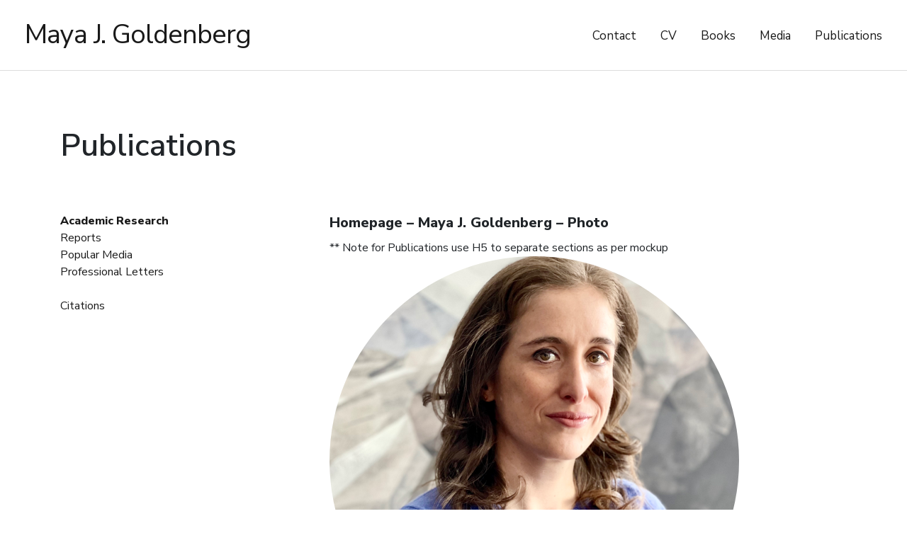

--- FILE ---
content_type: text/html; charset=UTF-8
request_url: https://www.mayagoldenberg.ca/homepage/homepage-maya-j-goldenberg-photo/
body_size: 6823
content:

  <!doctype html>
  <html lang="en">
    <head>
      <!-- Required meta tags -->
      <meta charset="utf-8">
      <meta name="viewport" content="width=device-width, initial-scale=1">

      <!-- Bootstrap CSS -->
      <link rel="stylesheet" href="https://stackpath.bootstrapcdn.com/bootstrap/4.1.3/css/bootstrap.min.css" integrity="sha384-MCw98/SFnGE8fJT3GXwEOngsV7Zt27NXFoaoApmYm81iuXoPkFOJwJ8ERdknLPMO" crossorigin="anonymous">

      <link href="https://www.mayagoldenberg.ca/wp-content/themes/mayajgoldenberg/css/styles.css" rel="stylesheet">

      <style type="text/css" media="screen">
    		@import url( https://www.mayagoldenberg.ca/wp-content/themes/mayajgoldenberg/style.css );
    	</style>

      <link rel="preconnect" href="https://fonts.gstatic.com">
      <link href="https://fonts.googleapis.com/css2?family=Nunito+Sans:ital,wght@0,200;0,300;0,400;0,600;0,700;0,800;1,200;1,300;1,400&family=PT+Serif&display=swap" rel="stylesheet">

      <title>Homepage &#8211; Maya J. Goldenberg &#8211; Photo &laquo;  Maya J. Goldenberg</title>

      <link rel="alternate" type="application/rss+xml" title="RSS 2.0" href="https://www.mayagoldenberg.ca/feed/" />
    	<link rel="alternate" type="text/xml" title="RSS .92" href="https://www.mayagoldenberg.ca/feed/rss/" />
    	<link rel="alternate" type="application/atom+xml" title="Atom 1.0" href="https://www.mayagoldenberg.ca/feed/atom/" />

      <script src="https://kit.fontawesome.com/3b8f3bbdbe.js" crossorigin="anonymous"></script>

      <!-- favicon -->
      <link rel="shortcut icon" href="https://www.mayagoldenberg.ca/favicon.ico">
      <link rel="apple-touch-icon" sizes="180x180" href="https://www.mayagoldenberg.ca/apple-touch-icon.png">
      <link rel="icon" type="image/png" sizes="32x32" href="https://www.mayagoldenberg.ca/favicon-32x32.png">
      <link rel="icon" type="image/png" sizes="16x16" href="https://www.mayagoldenberg.ca/favicon-16x16.png">
      <link rel="manifest" href="https://www.mayagoldenberg.ca/site.webmanifest">
      <link rel="mask-icon" href="https://www.mayagoldenberg.ca/safari-pinned-tab.svg" color="#333333">
      <meta name="msapplication-TileColor" content="#353535">
      <meta name="theme-color" content="#ffffff">

    	<link rel="pingback" href="https://www.mayagoldenberg.ca/xmlrpc.php" />
    		<link rel='archives' title='June 2023' href='https://www.mayagoldenberg.ca/2023/06/' />
	<link rel='archives' title='November 2021' href='https://www.mayagoldenberg.ca/2021/11/' />
	<link rel='archives' title='March 2021' href='https://www.mayagoldenberg.ca/2021/03/' />
    	    	<meta name='robots' content='max-image-preview:large' />
<meta name="robots" content="index,follow" />
<link rel="canonical" href="https://www.mayagoldenberg.ca/homepage/homepage-maya-j-goldenberg-photo/" />
<meta property="og:locale" content="en_US" />
<meta property="og:type" content="article" />
<meta property="og:title" content="Homepage &#8211; Maya J. Goldenberg &#8211; Photo, Maya J. Goldenberg" />
<meta property="og:url" content="https://www.mayagoldenberg.ca/homepage/homepage-maya-j-goldenberg-photo/" />
<meta property="og:site_name" name="copyright" content="Maya J. Goldenberg" />
<link rel="alternate" title="oEmbed (JSON)" type="application/json+oembed" href="https://www.mayagoldenberg.ca/wp-json/oembed/1.0/embed?url=https%3A%2F%2Fwww.mayagoldenberg.ca%2Fhomepage%2Fhomepage-maya-j-goldenberg-photo%2F" />
<link rel="alternate" title="oEmbed (XML)" type="text/xml+oembed" href="https://www.mayagoldenberg.ca/wp-json/oembed/1.0/embed?url=https%3A%2F%2Fwww.mayagoldenberg.ca%2Fhomepage%2Fhomepage-maya-j-goldenberg-photo%2F&#038;format=xml" />
<style id='wp-img-auto-sizes-contain-inline-css' type='text/css'>
img:is([sizes=auto i],[sizes^="auto," i]){contain-intrinsic-size:3000px 1500px}
/*# sourceURL=wp-img-auto-sizes-contain-inline-css */
</style>
<style id='wp-emoji-styles-inline-css' type='text/css'>

	img.wp-smiley, img.emoji {
		display: inline !important;
		border: none !important;
		box-shadow: none !important;
		height: 1em !important;
		width: 1em !important;
		margin: 0 0.07em !important;
		vertical-align: -0.1em !important;
		background: none !important;
		padding: 0 !important;
	}
/*# sourceURL=wp-emoji-styles-inline-css */
</style>
<style id='wp-block-library-inline-css' type='text/css'>
:root{--wp-block-synced-color:#7a00df;--wp-block-synced-color--rgb:122,0,223;--wp-bound-block-color:var(--wp-block-synced-color);--wp-editor-canvas-background:#ddd;--wp-admin-theme-color:#007cba;--wp-admin-theme-color--rgb:0,124,186;--wp-admin-theme-color-darker-10:#006ba1;--wp-admin-theme-color-darker-10--rgb:0,107,160.5;--wp-admin-theme-color-darker-20:#005a87;--wp-admin-theme-color-darker-20--rgb:0,90,135;--wp-admin-border-width-focus:2px}@media (min-resolution:192dpi){:root{--wp-admin-border-width-focus:1.5px}}.wp-element-button{cursor:pointer}:root .has-very-light-gray-background-color{background-color:#eee}:root .has-very-dark-gray-background-color{background-color:#313131}:root .has-very-light-gray-color{color:#eee}:root .has-very-dark-gray-color{color:#313131}:root .has-vivid-green-cyan-to-vivid-cyan-blue-gradient-background{background:linear-gradient(135deg,#00d084,#0693e3)}:root .has-purple-crush-gradient-background{background:linear-gradient(135deg,#34e2e4,#4721fb 50%,#ab1dfe)}:root .has-hazy-dawn-gradient-background{background:linear-gradient(135deg,#faaca8,#dad0ec)}:root .has-subdued-olive-gradient-background{background:linear-gradient(135deg,#fafae1,#67a671)}:root .has-atomic-cream-gradient-background{background:linear-gradient(135deg,#fdd79a,#004a59)}:root .has-nightshade-gradient-background{background:linear-gradient(135deg,#330968,#31cdcf)}:root .has-midnight-gradient-background{background:linear-gradient(135deg,#020381,#2874fc)}:root{--wp--preset--font-size--normal:16px;--wp--preset--font-size--huge:42px}.has-regular-font-size{font-size:1em}.has-larger-font-size{font-size:2.625em}.has-normal-font-size{font-size:var(--wp--preset--font-size--normal)}.has-huge-font-size{font-size:var(--wp--preset--font-size--huge)}.has-text-align-center{text-align:center}.has-text-align-left{text-align:left}.has-text-align-right{text-align:right}.has-fit-text{white-space:nowrap!important}#end-resizable-editor-section{display:none}.aligncenter{clear:both}.items-justified-left{justify-content:flex-start}.items-justified-center{justify-content:center}.items-justified-right{justify-content:flex-end}.items-justified-space-between{justify-content:space-between}.screen-reader-text{border:0;clip-path:inset(50%);height:1px;margin:-1px;overflow:hidden;padding:0;position:absolute;width:1px;word-wrap:normal!important}.screen-reader-text:focus{background-color:#ddd;clip-path:none;color:#444;display:block;font-size:1em;height:auto;left:5px;line-height:normal;padding:15px 23px 14px;text-decoration:none;top:5px;width:auto;z-index:100000}html :where(.has-border-color){border-style:solid}html :where([style*=border-top-color]){border-top-style:solid}html :where([style*=border-right-color]){border-right-style:solid}html :where([style*=border-bottom-color]){border-bottom-style:solid}html :where([style*=border-left-color]){border-left-style:solid}html :where([style*=border-width]){border-style:solid}html :where([style*=border-top-width]){border-top-style:solid}html :where([style*=border-right-width]){border-right-style:solid}html :where([style*=border-bottom-width]){border-bottom-style:solid}html :where([style*=border-left-width]){border-left-style:solid}html :where(img[class*=wp-image-]){height:auto;max-width:100%}:where(figure){margin:0 0 1em}html :where(.is-position-sticky){--wp-admin--admin-bar--position-offset:var(--wp-admin--admin-bar--height,0px)}@media screen and (max-width:600px){html :where(.is-position-sticky){--wp-admin--admin-bar--position-offset:0px}}

/*# sourceURL=wp-block-library-inline-css */
</style><style id='global-styles-inline-css' type='text/css'>
:root{--wp--preset--aspect-ratio--square: 1;--wp--preset--aspect-ratio--4-3: 4/3;--wp--preset--aspect-ratio--3-4: 3/4;--wp--preset--aspect-ratio--3-2: 3/2;--wp--preset--aspect-ratio--2-3: 2/3;--wp--preset--aspect-ratio--16-9: 16/9;--wp--preset--aspect-ratio--9-16: 9/16;--wp--preset--color--black: #000000;--wp--preset--color--cyan-bluish-gray: #abb8c3;--wp--preset--color--white: #ffffff;--wp--preset--color--pale-pink: #f78da7;--wp--preset--color--vivid-red: #cf2e2e;--wp--preset--color--luminous-vivid-orange: #ff6900;--wp--preset--color--luminous-vivid-amber: #fcb900;--wp--preset--color--light-green-cyan: #7bdcb5;--wp--preset--color--vivid-green-cyan: #00d084;--wp--preset--color--pale-cyan-blue: #8ed1fc;--wp--preset--color--vivid-cyan-blue: #0693e3;--wp--preset--color--vivid-purple: #9b51e0;--wp--preset--gradient--vivid-cyan-blue-to-vivid-purple: linear-gradient(135deg,rgb(6,147,227) 0%,rgb(155,81,224) 100%);--wp--preset--gradient--light-green-cyan-to-vivid-green-cyan: linear-gradient(135deg,rgb(122,220,180) 0%,rgb(0,208,130) 100%);--wp--preset--gradient--luminous-vivid-amber-to-luminous-vivid-orange: linear-gradient(135deg,rgb(252,185,0) 0%,rgb(255,105,0) 100%);--wp--preset--gradient--luminous-vivid-orange-to-vivid-red: linear-gradient(135deg,rgb(255,105,0) 0%,rgb(207,46,46) 100%);--wp--preset--gradient--very-light-gray-to-cyan-bluish-gray: linear-gradient(135deg,rgb(238,238,238) 0%,rgb(169,184,195) 100%);--wp--preset--gradient--cool-to-warm-spectrum: linear-gradient(135deg,rgb(74,234,220) 0%,rgb(151,120,209) 20%,rgb(207,42,186) 40%,rgb(238,44,130) 60%,rgb(251,105,98) 80%,rgb(254,248,76) 100%);--wp--preset--gradient--blush-light-purple: linear-gradient(135deg,rgb(255,206,236) 0%,rgb(152,150,240) 100%);--wp--preset--gradient--blush-bordeaux: linear-gradient(135deg,rgb(254,205,165) 0%,rgb(254,45,45) 50%,rgb(107,0,62) 100%);--wp--preset--gradient--luminous-dusk: linear-gradient(135deg,rgb(255,203,112) 0%,rgb(199,81,192) 50%,rgb(65,88,208) 100%);--wp--preset--gradient--pale-ocean: linear-gradient(135deg,rgb(255,245,203) 0%,rgb(182,227,212) 50%,rgb(51,167,181) 100%);--wp--preset--gradient--electric-grass: linear-gradient(135deg,rgb(202,248,128) 0%,rgb(113,206,126) 100%);--wp--preset--gradient--midnight: linear-gradient(135deg,rgb(2,3,129) 0%,rgb(40,116,252) 100%);--wp--preset--font-size--small: 13px;--wp--preset--font-size--medium: 20px;--wp--preset--font-size--large: 36px;--wp--preset--font-size--x-large: 42px;--wp--preset--spacing--20: 0.44rem;--wp--preset--spacing--30: 0.67rem;--wp--preset--spacing--40: 1rem;--wp--preset--spacing--50: 1.5rem;--wp--preset--spacing--60: 2.25rem;--wp--preset--spacing--70: 3.38rem;--wp--preset--spacing--80: 5.06rem;--wp--preset--shadow--natural: 6px 6px 9px rgba(0, 0, 0, 0.2);--wp--preset--shadow--deep: 12px 12px 50px rgba(0, 0, 0, 0.4);--wp--preset--shadow--sharp: 6px 6px 0px rgba(0, 0, 0, 0.2);--wp--preset--shadow--outlined: 6px 6px 0px -3px rgb(255, 255, 255), 6px 6px rgb(0, 0, 0);--wp--preset--shadow--crisp: 6px 6px 0px rgb(0, 0, 0);}:where(.is-layout-flex){gap: 0.5em;}:where(.is-layout-grid){gap: 0.5em;}body .is-layout-flex{display: flex;}.is-layout-flex{flex-wrap: wrap;align-items: center;}.is-layout-flex > :is(*, div){margin: 0;}body .is-layout-grid{display: grid;}.is-layout-grid > :is(*, div){margin: 0;}:where(.wp-block-columns.is-layout-flex){gap: 2em;}:where(.wp-block-columns.is-layout-grid){gap: 2em;}:where(.wp-block-post-template.is-layout-flex){gap: 1.25em;}:where(.wp-block-post-template.is-layout-grid){gap: 1.25em;}.has-black-color{color: var(--wp--preset--color--black) !important;}.has-cyan-bluish-gray-color{color: var(--wp--preset--color--cyan-bluish-gray) !important;}.has-white-color{color: var(--wp--preset--color--white) !important;}.has-pale-pink-color{color: var(--wp--preset--color--pale-pink) !important;}.has-vivid-red-color{color: var(--wp--preset--color--vivid-red) !important;}.has-luminous-vivid-orange-color{color: var(--wp--preset--color--luminous-vivid-orange) !important;}.has-luminous-vivid-amber-color{color: var(--wp--preset--color--luminous-vivid-amber) !important;}.has-light-green-cyan-color{color: var(--wp--preset--color--light-green-cyan) !important;}.has-vivid-green-cyan-color{color: var(--wp--preset--color--vivid-green-cyan) !important;}.has-pale-cyan-blue-color{color: var(--wp--preset--color--pale-cyan-blue) !important;}.has-vivid-cyan-blue-color{color: var(--wp--preset--color--vivid-cyan-blue) !important;}.has-vivid-purple-color{color: var(--wp--preset--color--vivid-purple) !important;}.has-black-background-color{background-color: var(--wp--preset--color--black) !important;}.has-cyan-bluish-gray-background-color{background-color: var(--wp--preset--color--cyan-bluish-gray) !important;}.has-white-background-color{background-color: var(--wp--preset--color--white) !important;}.has-pale-pink-background-color{background-color: var(--wp--preset--color--pale-pink) !important;}.has-vivid-red-background-color{background-color: var(--wp--preset--color--vivid-red) !important;}.has-luminous-vivid-orange-background-color{background-color: var(--wp--preset--color--luminous-vivid-orange) !important;}.has-luminous-vivid-amber-background-color{background-color: var(--wp--preset--color--luminous-vivid-amber) !important;}.has-light-green-cyan-background-color{background-color: var(--wp--preset--color--light-green-cyan) !important;}.has-vivid-green-cyan-background-color{background-color: var(--wp--preset--color--vivid-green-cyan) !important;}.has-pale-cyan-blue-background-color{background-color: var(--wp--preset--color--pale-cyan-blue) !important;}.has-vivid-cyan-blue-background-color{background-color: var(--wp--preset--color--vivid-cyan-blue) !important;}.has-vivid-purple-background-color{background-color: var(--wp--preset--color--vivid-purple) !important;}.has-black-border-color{border-color: var(--wp--preset--color--black) !important;}.has-cyan-bluish-gray-border-color{border-color: var(--wp--preset--color--cyan-bluish-gray) !important;}.has-white-border-color{border-color: var(--wp--preset--color--white) !important;}.has-pale-pink-border-color{border-color: var(--wp--preset--color--pale-pink) !important;}.has-vivid-red-border-color{border-color: var(--wp--preset--color--vivid-red) !important;}.has-luminous-vivid-orange-border-color{border-color: var(--wp--preset--color--luminous-vivid-orange) !important;}.has-luminous-vivid-amber-border-color{border-color: var(--wp--preset--color--luminous-vivid-amber) !important;}.has-light-green-cyan-border-color{border-color: var(--wp--preset--color--light-green-cyan) !important;}.has-vivid-green-cyan-border-color{border-color: var(--wp--preset--color--vivid-green-cyan) !important;}.has-pale-cyan-blue-border-color{border-color: var(--wp--preset--color--pale-cyan-blue) !important;}.has-vivid-cyan-blue-border-color{border-color: var(--wp--preset--color--vivid-cyan-blue) !important;}.has-vivid-purple-border-color{border-color: var(--wp--preset--color--vivid-purple) !important;}.has-vivid-cyan-blue-to-vivid-purple-gradient-background{background: var(--wp--preset--gradient--vivid-cyan-blue-to-vivid-purple) !important;}.has-light-green-cyan-to-vivid-green-cyan-gradient-background{background: var(--wp--preset--gradient--light-green-cyan-to-vivid-green-cyan) !important;}.has-luminous-vivid-amber-to-luminous-vivid-orange-gradient-background{background: var(--wp--preset--gradient--luminous-vivid-amber-to-luminous-vivid-orange) !important;}.has-luminous-vivid-orange-to-vivid-red-gradient-background{background: var(--wp--preset--gradient--luminous-vivid-orange-to-vivid-red) !important;}.has-very-light-gray-to-cyan-bluish-gray-gradient-background{background: var(--wp--preset--gradient--very-light-gray-to-cyan-bluish-gray) !important;}.has-cool-to-warm-spectrum-gradient-background{background: var(--wp--preset--gradient--cool-to-warm-spectrum) !important;}.has-blush-light-purple-gradient-background{background: var(--wp--preset--gradient--blush-light-purple) !important;}.has-blush-bordeaux-gradient-background{background: var(--wp--preset--gradient--blush-bordeaux) !important;}.has-luminous-dusk-gradient-background{background: var(--wp--preset--gradient--luminous-dusk) !important;}.has-pale-ocean-gradient-background{background: var(--wp--preset--gradient--pale-ocean) !important;}.has-electric-grass-gradient-background{background: var(--wp--preset--gradient--electric-grass) !important;}.has-midnight-gradient-background{background: var(--wp--preset--gradient--midnight) !important;}.has-small-font-size{font-size: var(--wp--preset--font-size--small) !important;}.has-medium-font-size{font-size: var(--wp--preset--font-size--medium) !important;}.has-large-font-size{font-size: var(--wp--preset--font-size--large) !important;}.has-x-large-font-size{font-size: var(--wp--preset--font-size--x-large) !important;}
/*# sourceURL=global-styles-inline-css */
</style>

<style id='classic-theme-styles-inline-css' type='text/css'>
/*! This file is auto-generated */
.wp-block-button__link{color:#fff;background-color:#32373c;border-radius:9999px;box-shadow:none;text-decoration:none;padding:calc(.667em + 2px) calc(1.333em + 2px);font-size:1.125em}.wp-block-file__button{background:#32373c;color:#fff;text-decoration:none}
/*# sourceURL=/wp-includes/css/classic-themes.min.css */
</style>
<link rel="https://api.w.org/" href="https://www.mayagoldenberg.ca/wp-json/" /><link rel="alternate" title="JSON" type="application/json" href="https://www.mayagoldenberg.ca/wp-json/wp/v2/pages/95" /><link rel="EditURI" type="application/rsd+xml" title="RSD" href="https://www.mayagoldenberg.ca/xmlrpc.php?rsd" />
<meta name="generator" content="WordPress 6.9" />
<link rel='shortlink' href='https://www.mayagoldenberg.ca/?p=95' />
<style type="text/css">.recentcomments a{display:inline !important;padding:0 !important;margin:0 !important;}</style>


    </head>
    <body>

      <!-- mobile -->

<div id="mobilenav" class="overlay">
    <a href="javascript:void(0)" class="closebtn" onclick="closeNav()">&times;</a>
    <div class="overlay-content">
      <ul class="list-inline">
        <li class="page_item page-item-66"><a href="https://www.mayagoldenberg.ca/contact/">Contact</a></li>
<li class="page_item page-item-64 page_item_has_children"><a href="https://www.mayagoldenberg.ca/cv/">CV</a></li>
<li class="page_item page-item-20 page_item_has_children"><a href="https://www.mayagoldenberg.ca/books/">Books</a></li>
<li class="page_item page-item-54 page_item_has_children"><a href="https://www.mayagoldenberg.ca/media/">Media</a></li>
<li class="page_item page-item-44 page_item_has_children"><a href="https://www.mayagoldenberg.ca/publications/">Publications</a></li>
      </ul>
    </div>
</div>

<!-- end mobile -->

      <header>
        <div class="container-fluid">
          <div class="row">

              <div class="col-lg-5 col-md-5 col-sm-12  logo">
                <a href="https://www.mayagoldenberg.ca/">Maya J. Goldenberg</a>
                <div class="menubtn" onclick="openNav()"><img src="https://www.mayagoldenberg.ca/wp-content/themes/mayajgoldenberg/images/menu.png" alt="Menu" title="Menu"></div>
              </div>

              <nav class="col-lg-7 col-md-7 col-sm-12">
                <ul class="list-inline">
                <li class="page_item page-item-66"><a href="https://www.mayagoldenberg.ca/contact/">Contact</a></li>
<li class="page_item page-item-64 page_item_has_children"><a href="https://www.mayagoldenberg.ca/cv/">CV</a></li>
<li class="page_item page-item-20 page_item_has_children"><a href="https://www.mayagoldenberg.ca/books/">Books</a></li>
<li class="page_item page-item-54 page_item_has_children"><a href="https://www.mayagoldenberg.ca/media/">Media</a></li>
<li class="page_item page-item-44 page_item_has_children"><a href="https://www.mayagoldenberg.ca/publications/">Publications</a></li>
                </ul>
              </nav>

          </div>
        </div>
      </header>

<article class="container">
  <div class="row">
    <div class="col-12 page-title">
      <h1>Publications</h1>
    </div>
  </div>
  <div class="row">
    <div class="col-lg-4 col-md-4 col-sm-4 col-xs-12 left-nav">
      <select class="d-block d-sm-none mobile-left-nav">
        <option value="https://www.mayagoldenberg.ca/">Academic Research</option>
        <option value="https://www.mayagoldenberg.ca/">Reports</option>
        <option  value="https://www.mayagoldenberg.ca/">Popular Media</option>
        <option  value="https://www.mayagoldenberg.ca/">Professional Media</option>
        <option  value="https://www.mayagoldenberg.ca/">Citations</option>
      </select>
      <ul class="list-inline d-none d-sm-block">
        <li><a href="https://www.mayagoldenberg.ca/" class="active">Academic Research</a></li>
        <li><a href="https://www.mayagoldenberg.ca/">Reports</a></li>
        <li><a href="https://www.mayagoldenberg.ca/">Popular Media</a></li>
        <li><a href="https://www.mayagoldenberg.ca/">Professional Letters</a></li>
        <li>&nbsp;</li>
        <li><a href="https://scholar.google.com/citations?user=XgU3vMoAAAAJ&hl=en" target="_blank">Citations</a></li>
      </ul>
    </div>
    <div class="col-lg-8 col-md-8 col-sm-8 col-xs-12 page">
      <h2>Homepage &#8211; Maya J. Goldenberg &#8211; Photo</h2>

** Note for Publications use H5 to separate sections as per mockup

      <p><img decoding="async" src="https://www.mayagoldenberg.ca/wp-content/uploads/2021/03/maya.png" alt="Maya J. Goldenberg" title="Maya J. Goldenberg" class="img-fluid" /></p>

          </div>
  </div>
</article>



<footer>
  <ul class="list-inline d-none">
    <li class="page_item page-item-66"><a href="https://www.mayagoldenberg.ca/contact/">Contact</a></li>
<li class="page_item page-item-64 page_item_has_children"><a href="https://www.mayagoldenberg.ca/cv/">CV</a></li>
<li class="page_item page-item-20 page_item_has_children"><a href="https://www.mayagoldenberg.ca/books/">Books</a></li>
<li class="page_item page-item-54 page_item_has_children"><a href="https://www.mayagoldenberg.ca/media/">Media</a></li>
<li class="page_item page-item-44 page_item_has_children"><a href="https://www.mayagoldenberg.ca/publications/">Publications</a></li>
  </ul>
  <p>Copyight &copy; Maya Goldenberg, 2026.  All rights reserved.</a>
</footer>



<script>
function openNav() {
  document.getElementById("mobilenav").style.width = "100%";
}

function closeNav() {
  document.getElementById("mobilenav").style.width = "0%";
}
</script>

<script src="https://code.jquery.com/jquery-3.3.1.slim.min.js" integrity="sha384-q8i/X+965DzO0rT7abK41JStQIAqVgRVzpbzo5smXKp4YfRvH+8abtTE1Pi6jizo" crossorigin="anonymous"></script>
<script src="https://cdnjs.cloudflare.com/ajax/libs/popper.js/1.14.3/umd/popper.min.js" integrity="sha384-ZMP7rVo3mIykV+2+9J3UJ46jBk0WLaUAdn689aCwoqbBJiSnjAK/l8WvCWPIPm49" crossorigin="anonymous"></script>
<script src="https://stackpath.bootstrapcdn.com/bootstrap/4.1.3/js/bootstrap.min.js" integrity="sha384-ChfqqxuZUCnJSK3+MXmPNIyE6ZbWh2IMqE241rYiqJxyMiZ6OW/JmZQ5stwEULTy" crossorigin="anonymous"></script>

<script>
$(function () {
  $('[data-toggle="popover"]').popover({html:true})
})
$(document).on('click', "#buy-canada", function() {
  $('#canadaModal').modal('show');
});
$(document).on('click', "#buy-us", function() {
  $('#usModal').modal('show');
});
$(document).on('click', "#buy-int", function() {
  $('#intModal').modal('show');
});
</script>

</body>
</html>


<script type="speculationrules">
{"prefetch":[{"source":"document","where":{"and":[{"href_matches":"/*"},{"not":{"href_matches":["/wp-*.php","/wp-admin/*","/wp-content/uploads/*","/wp-content/*","/wp-content/plugins/*","/wp-content/themes/mayajgoldenberg/*","/*\\?(.+)"]}},{"not":{"selector_matches":"a[rel~=\"nofollow\"]"}},{"not":{"selector_matches":".no-prefetch, .no-prefetch a"}}]},"eagerness":"conservative"}]}
</script>
<script id="wp-emoji-settings" type="application/json">
{"baseUrl":"https://s.w.org/images/core/emoji/17.0.2/72x72/","ext":".png","svgUrl":"https://s.w.org/images/core/emoji/17.0.2/svg/","svgExt":".svg","source":{"concatemoji":"https://www.mayagoldenberg.ca/wp-includes/js/wp-emoji-release.min.js?ver=6.9"}}
</script>
<script type="module">
/* <![CDATA[ */
/*! This file is auto-generated */
const a=JSON.parse(document.getElementById("wp-emoji-settings").textContent),o=(window._wpemojiSettings=a,"wpEmojiSettingsSupports"),s=["flag","emoji"];function i(e){try{var t={supportTests:e,timestamp:(new Date).valueOf()};sessionStorage.setItem(o,JSON.stringify(t))}catch(e){}}function c(e,t,n){e.clearRect(0,0,e.canvas.width,e.canvas.height),e.fillText(t,0,0);t=new Uint32Array(e.getImageData(0,0,e.canvas.width,e.canvas.height).data);e.clearRect(0,0,e.canvas.width,e.canvas.height),e.fillText(n,0,0);const a=new Uint32Array(e.getImageData(0,0,e.canvas.width,e.canvas.height).data);return t.every((e,t)=>e===a[t])}function p(e,t){e.clearRect(0,0,e.canvas.width,e.canvas.height),e.fillText(t,0,0);var n=e.getImageData(16,16,1,1);for(let e=0;e<n.data.length;e++)if(0!==n.data[e])return!1;return!0}function u(e,t,n,a){switch(t){case"flag":return n(e,"\ud83c\udff3\ufe0f\u200d\u26a7\ufe0f","\ud83c\udff3\ufe0f\u200b\u26a7\ufe0f")?!1:!n(e,"\ud83c\udde8\ud83c\uddf6","\ud83c\udde8\u200b\ud83c\uddf6")&&!n(e,"\ud83c\udff4\udb40\udc67\udb40\udc62\udb40\udc65\udb40\udc6e\udb40\udc67\udb40\udc7f","\ud83c\udff4\u200b\udb40\udc67\u200b\udb40\udc62\u200b\udb40\udc65\u200b\udb40\udc6e\u200b\udb40\udc67\u200b\udb40\udc7f");case"emoji":return!a(e,"\ud83e\u1fac8")}return!1}function f(e,t,n,a){let r;const o=(r="undefined"!=typeof WorkerGlobalScope&&self instanceof WorkerGlobalScope?new OffscreenCanvas(300,150):document.createElement("canvas")).getContext("2d",{willReadFrequently:!0}),s=(o.textBaseline="top",o.font="600 32px Arial",{});return e.forEach(e=>{s[e]=t(o,e,n,a)}),s}function r(e){var t=document.createElement("script");t.src=e,t.defer=!0,document.head.appendChild(t)}a.supports={everything:!0,everythingExceptFlag:!0},new Promise(t=>{let n=function(){try{var e=JSON.parse(sessionStorage.getItem(o));if("object"==typeof e&&"number"==typeof e.timestamp&&(new Date).valueOf()<e.timestamp+604800&&"object"==typeof e.supportTests)return e.supportTests}catch(e){}return null}();if(!n){if("undefined"!=typeof Worker&&"undefined"!=typeof OffscreenCanvas&&"undefined"!=typeof URL&&URL.createObjectURL&&"undefined"!=typeof Blob)try{var e="postMessage("+f.toString()+"("+[JSON.stringify(s),u.toString(),c.toString(),p.toString()].join(",")+"));",a=new Blob([e],{type:"text/javascript"});const r=new Worker(URL.createObjectURL(a),{name:"wpTestEmojiSupports"});return void(r.onmessage=e=>{i(n=e.data),r.terminate(),t(n)})}catch(e){}i(n=f(s,u,c,p))}t(n)}).then(e=>{for(const n in e)a.supports[n]=e[n],a.supports.everything=a.supports.everything&&a.supports[n],"flag"!==n&&(a.supports.everythingExceptFlag=a.supports.everythingExceptFlag&&a.supports[n]);var t;a.supports.everythingExceptFlag=a.supports.everythingExceptFlag&&!a.supports.flag,a.supports.everything||((t=a.source||{}).concatemoji?r(t.concatemoji):t.wpemoji&&t.twemoji&&(r(t.twemoji),r(t.wpemoji)))});
//# sourceURL=https://www.mayagoldenberg.ca/wp-includes/js/wp-emoji-loader.min.js
/* ]]> */
</script>


--- FILE ---
content_type: text/css
request_url: https://www.mayagoldenberg.ca/wp-content/themes/mayajgoldenberg/css/styles.css
body_size: 3002
content:
body{
  font-family: 'Nunito Sans', sans-serif;
}
a{
  color:#082AC4;
  font-weight:500;
  cursor: pointer;
}
a:hover{
  color:#000;
  font-weight:500;
}
em{
  font-style: italic;
  font-weight:500;
}
hr{
  height: 1px;
  background-color: #ddd;
  border: none;
}
header{
  border-bottom:1px solid #ddd;
  padding:20px;
}
header .logo{
  font-weight:800;
  font-size:38px;
  letter-spacing:-1px;
}
header .logo a{
  color:#000;
  text-decoration: none;
  opacity: 0.9;
  transition: 0.3s;
}
header .logo a:hover{
  color:#333;
  text-decoration: none;
  opacity:1;
}
header ul{
  text-align:right;
}
header .list-inline li{
  display: inline-block;
  padding-left:30px;
}
header nav{
  padding-top:18px;
  font-size:17px;
}
header nav a{
  color:#000;
  opacity: 0.9;
  transition: 0.3s;
  text-decoration: none;
}
header nav a:hover{
  opacity:1;
  color:#333;
}
header nav .active{
  font-weight:800;
}
.active{
  font-weight:800;
}
.active:hover{
  font-weight:800;
}
.intro{
  margin-top:60px;
  margin-bottom:60px;

}
.book-cover{
  padding:10px;
  border:1px solid #ddd;
  text-align: center;
}
.book-cover img{
  max-width:85%;
  margin:0 auto;
}
.book-intro{
  padding-top:60px;
}
.book-intro p{
  font-size:17px;
}
.book-intro .btn{
  font-size:16px;
  margin-right:8px;
  margin-top:15px;
}
p.quoteauthor{
  font-family:'PT Serif', sans-serif;
  color:#7A7777;
  font-size:16px;
}
.btn{
  border-radius: 0;
  padding:10px 30px;
}
h1{
  font-weight:600;
}
h2{
  font-weight:700;
  font-size:40px;
  line-height:30px;
}
h3{
  font-weight:700;
  font-size:20px;
}
p.byline{
  font-size:16px;
  color:#7A7777;
  line-height:18px;
  font-weight:300;
}
p{
  color:#333;
  font-weight:400;
}

.popover{
  border-radius:0;
  border-color:#000;
  padding:0;
  margin-left:20px;
  width:200px;
}
.popover a{
  display:block;
  border-bottom:1px solid #000;
  text-decoration: none;
  color:#333;
  padding:8px 15px;
  font-size:15px;
  font-family:'Nunito Sans', sans-serif;
  cursor: pointer;
}
.popover a:hover{
  color:#000;
}
.popover a:last-child{
  border-bottom:0;
}
.popover-body{
  padding:0;
}
.bs-popover-right .arrow:before {
  border-right-color: #000!important;
}
.close{
  opacity: 1;
  font-size:1.7em;
}
.modal-title{
  font-family:'Nunito Sans', sans-serif;
  font-size:18px;
  font-weight:800;
}
.modal-header{
  border-bottom:none;

}
.modal-body{
  padding-top:0;
  overflow-wrap: break-word;
  word-wrap: break-word;
}
.modal-body .list-group-flush{
  border-top:1px solid #ddd;
}
.modal-body .list-group-flush li{
  padding-left:0;
  font-family:'Nunito Sans', sans-serif;
  font-weight:700;
  font-size:15px;
}
.modal-body .list-group-flush li a{
  color:#000;
  text-decoration: none;
  font-weight:300;
}
.modal-body .list-group-flush li a:hover{
  color:#333;
  text-decoration: underline;
}


.praise{
  border-top:1px solid #ddd;
  padding-top:50px;
  padding-bottom:40px;
}
.praise h3{
  margin-bottom:15px;
}
.praise-quote{
  padding-bottom:20px;
}


.about{
  border-top:1px solid #ddd;
  padding-top:50px;
  padding-bottom:40px;
}
.about h2{
  margin-bottom:15px;
}

.page-title{
  padding-top:80px;
  padding-bottom:60px;
}
.page-title h1{
  font-size:44px;
}

.full-page-divider{
  border-bottom:1px solid #ddd;
  margin-bottom:35px;
}

.left-nav ul li{
  font-size:16px;
}
.left-nav ul li a{
  color:#000;
  opacity: 0.9;
  transition: 0.3s;
  text-decoration: none;
}
.left-nav ul li a:hover{
  opacity:1;
  color:#333;
}
.current_page_item a, .current_page_parent a{
  font-weight:800!important;
}
.mobile-left-nav{
  margin-bottom:30px;
}

.books-nav .current_page_ancestor, .publications-nav .current_page_ancestor, .media-nav .current_page_ancestor{
  display:none;
}

h3.vsel-meta-title{
  font-size:16px!important;
}
.vsel-info p{
  font-size:15px!important;
}

.vsel-meta-right p{
  font-size:15px!important;
  margin-bottom:0!important;

}
#vsel .vsel-meta-right p{
  font-weight:800;
}
#vsel .vsel-meta-right p span{
  font-weight:500;
}
.vsel-content{
  border-bottom:1px solid #ddd!important;
}

.vsel-meta-link{
    margin-top:30px!important;
}
.vsel-meta-link a{
  color: #333!important;
  background-color: #fff!important;
  border:1px solid #333!important;
  padding:8px 30px!important;
  font-size:15px!important;
  text-decoration:none!important;
  text-transform: capitalize!important;
  display: inline-block!important;
  margin-bottom:20px!important;

}
.vsel-meta-link a:hover{
  color: #fff!important;
  background-color: #333!important;
  border:1px solid #333!important;
}

.btn-dark{color:#fff;background-color:#758083;border-color:#758083}

.btn-dark:hover{color:#fff;background-color:#333;border-color:#333}
.btn-dark:focus,.btn-dark.focus{box-shadow:0 0 0 .2rem rgba(0,90,90,0.5)}
.btn-dark.disabled,
.btn-dark:disabled{color:#fff;background-color:teal;border-color:#758083}
.btn-dark:not(:disabled):not(.disabled):active,
.btn-dark:not(:disabled):not(.disabled).active,

.btn-dark:not(:disabled):not(.disabled):active:focus,
.btn-dark:not(:disabled):not(.disabled).active:focus,
.show>.btn-dark.dropdown-toggle:focus{box-shadow:0 0 0 .2rem rgba(0,90,90,0.5)}



.page{
  padding-bottom:30px;
}
.page h2{
  font-size:20px;
  font-weight:900;
}
.page h5{
  font-weight:800;
  font-size:16px;
  margin-bottom:0px;
}
.page p{
  font-size:16px;
  line-height: 23px;
  font-weight: 500;
  margin-bottom:30px;
}
/*.page p a{
  color:#000;
  font-weight: 700;
  text-decoration: underline;
}
.page p a:hover{
  color:#333;
}*/

.nav-tabs .nav-item.show .nav-link, .nav-tabs .nav-link.active{
  color:#333;
  font-size:17px;
  font-family:'Nunito Sans', sans-serif;
  font-weight:700;
  border-bottom:3px solid #333!important;
  padding-left:0;
  padding-right:0;
}
.nav-tabs .nav-link{
  color:#333;
  font-size:17px;
  font-family:'Nunito Sans', sans-serif;
  font-weight:600;
  padding-left:0;
  padding-right:0;
  padding-top:0;
}
.nav-tabs .nav-link{
  border-bottom:1px solid #ddd!important;
  border-top:none!important;
  border-left:none!important;
  border-right:none!important;
}
.nav-item{
  margin-right:20px;
}
.page-tabs{
  padding-top:0;
  margin-top:25px;
  margin-bottom:15px;
}
.page-tabs .tab-pane{
  font-size: 17px;
  line-height:20px;
}


footer{
  text-align: center;
  border-top:1px solid #ddd;
  padding-top:20px;
  padding-bottom:20px;
}
footer .list-inline{

}
footer .list-inline li{
  display: inline-block;
  padding-left:15px;
  padding-right:15px;
}
footer .list-inline li a{
  color:#000;
  opacity: 0.9;
  transition: 0.3s;
  text-decoration: none;
}
footer .list-inline a:hover{
  opacity:1;
  color:#333;
}
footer p{
  color:#6B6A6A;
  font-size:14px;
  font-weight:200;
}

@media  screen and (min-width: 768px) and (max-width:991px) {
  header .logo{
    font-size:30px;
    padding-top:5px;
  }
  header nav{
    font-size:15px;
  }
  header .list-inline li{
    display: inline-block;
    padding-left:20px;
  }
}
@media  screen and (min-width: 540px) and (max-width:767px) {
  header .logo{
    font-size:32px;
    padding-top:5px;
    text-align: center;
  }
  header nav{
    font-size:15px;
  }
  header ul{
    text-align: center;
  }
  header .list-inline li{
    display: inline-block;
    padding-left:8px;
    padding-right:8px;
  }
  header .container{
    padding-left:0;
    padding-right:0;
    max-width:90%;
  }
  header .container .row{
    padding-left:0;
    padding-right:0;
  }


}

@media  screen and (min-width: 992px) and (max-width:1199px) {
  .book-intro{
    padding-top:15px;
    padding-left:15px;
  }
  .book-cover img{
    max-width:95%;
    margin:0 auto;
  }
}
@media  screen and (min-width: 768px) and (max-width:991px) {
  .book-intro{
    padding-top:5px;
    padding-left:5px;
  }
  .book-cover img{
    max-width:100%;
    margin:0 auto;
  }
  .book-intro h2, .about h2{
    font-size:28px;
    margin-top:0;
    line-height:20px;
  }
  .book-intro h3{
    font-size:18px;
  }
  .book-intro p{
    font-size:16px;
    line-height:22px;
  }
  p.quoteauthor{
    margin-top:2px;
    font-size:14px;
  }
  .book-intro .btn{
    padding-top:5px;
    padding-bottom:5px;
    margin-top:2px;
    font-size:15px;
  }
  .book-intro p.byline{
    font-size:14px;
  }
}
.leftsideNavMobile{
  display:none;
}
.leftsideNavMobile .btn-outline-dark{
  height:34px;
  line-height:14px;
}
.page ul li{
  list-style-type:none;
  margin-bottom:10px;
}
.page ul{
  margin-left:-40px;
}

.book-tour-row{
  border-bottom:1px solid #ddd;
  margin-bottom: 12px;
  padding-bottom:30px;
}



@media screen and (max-width:575px){
  .leftsideNavMobile{
    display:block;
    padding-left:0;
    margin-left:10px;
    margin-bottom:30px;
  }
}
@media  screen and (min-width: 476px) and (max-width:575px){
  .intro{

  }
  .praise{
    padding-left:15px!important;
    padding-right:15px!important;
  }
  .about{
    padding-left:15px!important;
    padding-right:15px!important;
  }
  .about-image{
    text-align: center;
  }
  .about-image img{
    max-width:50%;
    margin-bottom:35px;
  }

  .page-title h1{
    font-size:28px;
    margin-top:0;
  }
  .page{
    padding-left:35px;
    padding-right:35px;
  }

  .page-title{
    padding-top:30px;
    padding-bottom:30px;
    padding-right:32px;
    padding-left:32px;
  }
  .page-title h1{
    font-size:28px;
  }
  .page{
    padding-left:32px;
    padding-right:32px;
  }
  .mobile-left-nav{
    margin-left:16px;
  }


}


@media  screen and (min-width: 476px) and (max-width:767px) {

 .intro{

 }
 .book-cover{
   padding:0;
   width:50%;
   margin:0 auto;
 }
 .book-intro, .praise, .about{
   padding-left:0px;
   padding-right:0px;
 }
 .book-intro h2, .praise h2, .about h2{
   font-size:28px;
   margin-top:0;
   line-height:20px;
 }
 .book-intro h3, .praise h3, .about h3{
   font-size:18px;
 }
 .book-intro p, .praise p, .about p, .page p{
   font-size:15px;
   line-height:17px;
 }
 p.quoteauthor{
   font-size:12px;
   margin-top:2px;
 }
 .book-intro .btn{
   padding-top:5px;
   padding-bottom:5px;
   margin-top:2px;
   font-size:15px;
 }
 .book-intro p.byline{
   font-size:14px;
 }
 .buy-book-mobile{
   display:none;
 }
 .cv .btn-outline-dark{
   margin-bottom:30px!important;
   width:100%!important;
   float:none!important;
   /*display: none!important;*/
 }

}

@media screen and (max-width:767px){
  .vsel-image{
    display:none;
  }
  .book-tour-row img{
    max-width:40%!important;
    margin:10px 0;
  }
}

@media screen and (max-width:475px){
  header .logo{
    padding-left:0!important;
  }
  .intro{
    margin-top:25px;
    padding-left:30px;
    padding-right: 30px;
    padding-bottom:0!important;
  }
  .book-cover{
    padding:0;
    width:50%;
    margin:-10px 0;
  }
  .book-intro{
    /*padding-right:30px;*/
    margin-top:-20px;
  }
  .book-intro h2, .praise h2, .about h2{
    font-size:28px;
    margin-top:0;
    line-height:20px;
  }
  .book-intro h3, .praise h3, .about h3{
    font-size:18px;
  }
  .book-intro p, .praise p, .about p, .page p{
    font-size:15px;
    line-height:17px;
  }
  p.quoteauthor{
    font-size:12px;
    margin-top:2px;
  }
  .book-intro .btn{
    padding-top:5px;
    padding-bottom:5px;
    margin-top:2px;
    margin-bottom:10px;
    font-size:15px;
    display: block;
    width:100%;
  }
  .book-intro p.byline{
    font-size:14px;
  }
  .praise, .about{
    margin-top:-20px;
    padding-left:14px;
    padding-right:14px;
  }

  .popover{
    display:none;
  }
  .buy-book-desktop{
    display:none!important;
  }

  .about-image{
    text-align: center;
  }
  .about-image img{
    max-width:50%;
    margin-bottom:35px;
  }

  .page-title{
    padding-top:30px;
    padding-bottom:30px;
    padding-left:22px;
    padding-right:22px;
  }
  .page-title h1{
    font-size:28px;
  }
  .page{
    padding-left:22px;
    padding-right:22px;
  }
  .mobile-left-nav{
    margin-left:7px;
  }
}

@media  screen and (max-width:539px) {
  header nav{
    display:none;
  }
  header{
    padding-top:8px;
    padding-bottom:8px;
  }
  header .logo{
    font-size:22px;
    padding-top:5px;
    text-align: left;
  }
  footer{
    font-size:14px;
  }
  footer .list-inline li{
    display: block;
    line-height:30px;
  }
  footer p{
    font-size:13px;
  }
}



/* The Overlay (background) */
.overlay {
  /* Height & width depends on how you want to reveal the overlay (see JS below) */
  height: 100%;
  width: 0;
  position: fixed; /* Stay in place */
  z-index: 1; /* Sit on top */
  left: 0;
  top: 0;
  background-color: rgb(0,0,0); /* Black fallback color */
  background-color: rgba(0,0,0, 0.9); /* Black w/opacity */
  overflow-x: hidden; /* Disable horizontal scroll */
  transition: 0.5s; /* 0.5 second transition effect to slide in or slide down the overlay (height or width, depending on reveal) */
}

/* Position the content inside the overlay */
.overlay-content {
  position: relative;
  top: 25%; /* 25% from the top */
  width: 100%; /* 100% width */
  text-align: center; /* Centered text/links */
  margin-top: 30px; /* 30px top margin to avoid conflict with the close button on smaller screens */
}

/* The navigation links inside the overlay */
.overlay a {
  padding: 8px;
  text-decoration: none;
  font-size: 20px;
  color: #fff;
  font-family: 'Nunito Sans', sans-serif;
  display: block; /* Display block instead of inline */
  transition: 0.3s; /* Transition effects on hover (color) */
}

/* When you mouse over the navigation links, change their color */
.overlay a:hover, .overlay a:focus {
  color: #f1f1f1;
}

/* Position the close button (top right corner) */
.overlay .closebtn {
  position: absolute;
  top: 0px;
  right: 25px;
  font-size: 40px;
}

/* When the height of the screen is less than 450 pixels, change the font-size of the links and position the close button again, so they don't overlap */
@media screen and (max-height: 450px) {
  .overlay a {font-size: 20px}
  .overlay .closebtn {
    font-size: 30px;
    top: 15px;
    right: 35px;
  }
}




.menubtn{
  position: absolute;
  right:-20px;
  top:-9px;
  padding:10px;
  /*border-left:1px solid #ddd;*/
  background:#fff;
  cursor: pointer;
}
.menubtn img{
  width:25px;

}

@media  screen and (min-width:540px) {
  .menubtn{
    display:none;
  }
  .overlay, .overlay-content{
    display:none;
  }
  .buy-book-mobile{
    display:none;
  }
}


--- FILE ---
content_type: text/css
request_url: https://www.mayagoldenberg.ca/wp-content/themes/mayajgoldenberg/style.css
body_size: -72
content:
/*
Theme Name: mayajgoldenberg
Theme URI: http://wordpress.org/
Description: Maya J Goldenberg
Version: 1.5
Author: Maryann
Tags: Maryann
*/
